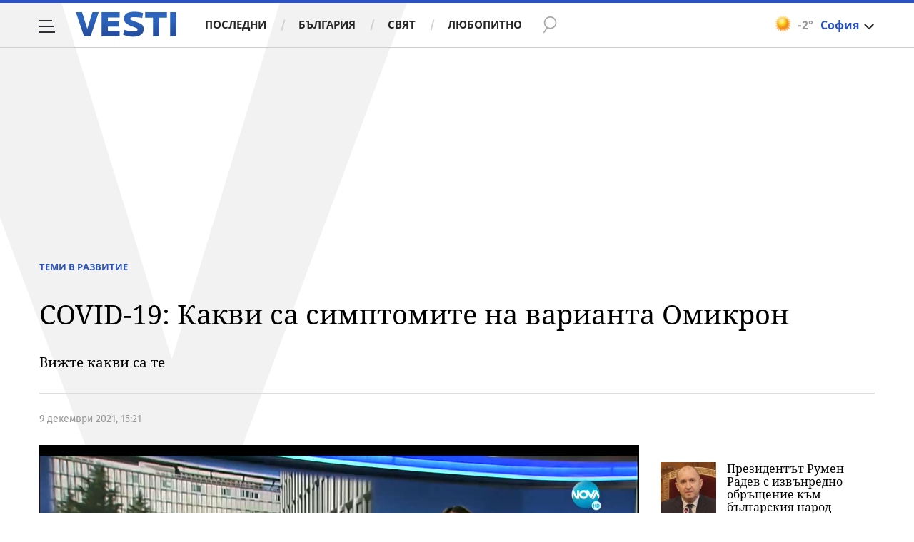

--- FILE ---
content_type: application/javascript; charset=utf-8
request_url: https://fundingchoicesmessages.google.com/f/AGSKWxVE59ut-TWNhRffrYOG35c-27bJGRTiZGdmpdXxWgPuOUnkdU1W4iEGGXcrM8H0FTVDUs-iTh2lIxgzgGA8l4lGivEGBf2VBwZVqPw6UYov3rt00YP4wLpvFn9fOk5X0N2gaz3YTbnvy86I4C9MIaSG_cuGy4EO2_9OgSnDvJqkd-Ba7sz6W1gNC0h0/_/advertisements./vert728ad./cpx_ads./leftads./468x72.
body_size: -1291
content:
window['0c740755-3c7e-42f1-bb4b-fd1be394aa79'] = true;

--- FILE ---
content_type: text/javascript; charset=utf-8
request_url: https://b.grabo.bg/netinfo/special/vesti_dealbox_resp.php?affid=20492&r=3889
body_size: 1942
content:
(function(){
	var html = '';
			html += ' \
			<div class="col-12 col-sm-12 col-md-12 col-lg-12 col-xl-12"> \
				<div class="list-item list-item-category normal"> \
					<figure class="gradient"> \
						<a href="https://b.grabo.bg/click.php?it=1768837831&affid=20492&affid2=5&banner_id=427&url=https%3A%2F%2Fgrabo.bg%2F0ds9m%3Faffid%3D20492%26affid2%3D5%26utm_source%3Dbanner" target="_blank"> \
							<div class="img-holder"> \
								<img src="https://imgrabo.com/pics/deals/cached/_293x150/f/dealimg-f45f0c31dd5f828fbbff7a97a8b0659c.jpg" alt="" /> \
							</div> \
						</a> \
						<div class="text-holder"> \
							<figcaption> \
								<h2><a href="https://b.grabo.bg/click.php?it=1768837831&affid=20492&affid2=5&banner_id=427&url=https%3A%2F%2Fgrabo.bg%2F0ds9m%3Faffid%3D20492%26affid2%3D5%26utm_source%3Dbanner" target="_blank">За усмивката - Дентална Клиника Lion Dent</a></h2> \
							</figcaption> \
							<div class="label-holder"> \
								<span class="label-category"><a href="https://b.grabo.bg/click.php?it=1768837831&affid=20492&affid2=5&banner_id=427&url=https%3A%2F%2Fgrabo.bg%2F0ds9m%3Faffid%3D20492%26affid2%3D5%26utm_source%3Dbanner" target="_blank">Оферта от Grabo.bg</a></span> \
							</div> \
							<h3> \
								<div style="display: flex;column-gap: 5px;"> \
								Цена: \
									 \
         \
             \
				<div> \
					<span style="color:#098E08;">12.78 €</span> \
					<span style="color:#999; background:url(//imgrabo.com/design/site/djazga.png) no-repeat 0 5px;">61.36 €</span><br> \
					<span style="color:#098E08;">25.00 лв</span> \
					<span style="color:#999; background:url(//imgrabo.com/design/site/djazga.png) no-repeat 0 5px;">120.00 лв</span> \
				</div> \
             \
         \
 	 \
     \
								</div> \
							</h3> \
						</div> \
					</figure> \
				</div> \
			</div> \
		';
		$("#grabo_b427").replaceWith(html);
})();

--- FILE ---
content_type: application/javascript
request_url: https://m4.netinfo.bg/vesti/js/sticky-custom.min.js?v=2.1
body_size: 3183
content:
"use strict";!function(t,e,p){var s,i,o=e.match(/(opera|chrome|safari|firefox|msie|trident(?=\/))\/?\s*(\d+)/i)||[];i="string"==typeof(i=/trident/i.test(o[1])?"IE "+((s=/\brv[ :]+(\d+)/g.exec(e)||[])[1]||""):"Chrome"===o[1]?null!=(s=e.match(/\b(OPR|Edge)\/(\d+)/))?s.slice(1).join(" ").replace("OPR","Opera"):[o[1],o[2]]:(o=o[2]?[o[1],o[2]]:[navigator.appName,navigator.appVersion,"-?"],null!=(s=e.match(/version\/(\d+)/i))&&(o=o.splice(1,1,s[1])),o))?i.split(" "):i,t.browser={name:i[0],version:i[1],msie:/msie|ie/i.test(i[0]),firefox:/firefox/i.test(i[0]),opera:/opera/i.test(i[0]),chrome:/chrome/i.test(i[0]),edge:/edge/i.test(i[0])},t.cookie=function(t,e,s){if(void 0===e){var i=null;if(p.cookie&&""!=p.cookie)for(var o=p.cookie.split(";"),n=0;n<o.length;n++){var r=jQuery.trim(o[n]);if(r.substring(0,t.length+1)==t+"="){i=decodeURIComponent(r.substring(t.length+1));break}}return i}s=s||{},null===e&&(e="",s.expires=-1);var c,a="";s.expires&&("number"==typeof s.expires||s.expires.toUTCString)&&("number"==typeof s.expires?(c=new Date).setTime(c.getTime()+24*s.expires*60*60*1e3):c=s.expires,a="; expires="+c.toUTCString());var l=s.path?"; path="+s.path:"",f=s.domain?"; domain="+s.domain:"",h=s.secure?"; secure":"";p.cookie=[t,"=",encodeURIComponent(e),a,l,f,h].join("")}}("undefined"!=typeof jQuery?jQuery:window.$,navigator.userAgent,document),function(v,w){console.log("video sticky v.2.2"),$.fn.stick=function(t){var h=$.extend({},{leftColumn:"",rightColumn:"",stickBy:"",headerCorrection:0},t),p=$(this),e=w.MutationObserver||w.WebKitMutationObserver,a={subtree:!0,childList:!0,attributes:!0},r=parseInt($("body").height()),c=parseInt(p.height()),l=parseInt(u(h.leftColumn)),f=parseInt(u(h.rightColumn)),d=new e(function(t,e){var s=parseInt($("body").height()),i=parseInt(p.height()),o=parseInt(u(h.leftColumn)),n=parseInt(u(h.rightColumn));r===s&&c===i&&l===o&&f===n||($.fn.stick.destroy(),m(),r=s,c=i,l=o,f=n)});function m(){var t=$.browser.msie;p.addClass("stick-parent"),d.disconnect(),d.observe(v,a);var e=u(h.leftColumn),s=u(h.rightColumn);if(t){var i=function(t,e,s){var i=$(w).scrollTop(),o=i+$(w).height(),n=$(".stick-column-ie"),r=p.offset().top,c=r+p.height(),a=t.offset().top,l=a+e;n.css({width:s}),l-f<o&&o<c&&l<c&&!n.hasClass("fixed-bottom")&&!n.hasClass("stay-bottom")&&(n.attr("class","stick-wrapper stick-column-ie fixed-bottom"),n.css({top:"",bottom:-1*f})),(c<o||c<l)&&!n.hasClass("stay-bottom")&&(n.attr("class","stick-wrapper stick-column-ie stay-bottom"),n.css({top:"",bottom:"0"})),i<a-h.headerCorrection&&r<i&&r<a&&!n.hasClass("fixed-top")&&!n.hasClass("stay-top")&&(n.attr("class","stick-wrapper stick-column-ie fixed-top"),n.css({top:h.headerCorrection,bottom:""})),(i<r||a<r)&&!n.hasClass("stay-top")&&(n.attr("class","stick-wrapper stick-column-ie stay-top"),n.css({top:"",bottom:""}))};$(".stick-parent").css("overflow","hidden");var f=0;e<s&&(g(h.leftColumn,"-ie"),0<h.leftColumn.find(h.stickBy).length&&(f=h.leftColumn.offset().top+e-h.leftColumn.find(h.stickBy).offset().top),i(h.leftColumn,e,h.leftColumn.width()),$(w).scroll(function(){i(h.leftColumn,e,h.leftColumn.width())})),s<e&&(g(h.rightColumn,"-ie"),0<h.rightColumn.find(h.stickBy).length&&(f=h.rightColumn.top+s-h.rightColumn.find(h.stickBy).offset().top),i(h.rightColumn,s,h.rightColumn.width()),$(w).scroll(function(){i(h.rightColumn,s,h.rightColumn.width())}))}else{if(e<s){var o=k(h.leftColumn,e,h.stickBy);g(h.leftColumn),e<$(w).height()?$(".stick-column").css({top:h.headerCorrection}):($(".stick-column").css({top:o}),C(o),$(w).scroll(function(){C(o)}))}if(s<e){var n=$(".banner-wrapper"),r=0;if(n.each(function(){!$(this).find(">div").is(":empty")&&$(this).find(">div>div").is(":visible")||(r+=1,$(this).find(">div").addClass("empty"))}),e/2<s&&0<n.length&&n.length!==r)n.each(function(){$(this).find(">div:not(.empty)").css({top:h.headerCorrection}),$(this).find(">div:not(.empty)").closest(".banner-wrapper").addClass("flex")});else if(s<e/2&&s>$(w).height()||e/2<s&&n.length===r){g(h.rightColumn);var c=k(h.rightColumn,s,h.stickBy);$(".stick-column").css({top:c}),C(c),$(w).scroll(function(){C(c)})}else g(h.rightColumn),$(".stick-column").css({top:h.headerCorrection})}}}function u(t){var e=t.children(),s=0;return e.each(function(){s+=$(this).outerHeight(!0)}),s}function g(t,e){var s=1<arguments.length&&void 0!==e?e:"";t.hasClass("stick-wrapper")?t.addClass("stick-column"+s):t.wrapInner('<div class="stick-column'+s+'"></div>')}function k(t,e,s){var i;return e=parseInt(e),i=0<t.find(s).length?e-parseInt(t.find(s).position().top):0,"calc(100vh -  ".concat(e,"px + ").concat(i,"px)")}function C(t){var e=$(w).scrollTop();e+$(w).height()>p.height()+p.offset().top?$(".stick-column").css({top:h.headerCorrection}):e<p.offset().top-h.headerCorrection&&$(".stick-column").css({top:t})}$.fn.stick.destroy=function(){d.disconnect(),0<$(".stick-wrapper").length?($(".stick-wrapper").removeClass("stick-column"),$(".stick-wrapper").removeClass("stick-column-ie fixed-bottom fixed-top stay-bottom stay-top"),$(".stick-wrapper").removeAttr("style")):(leftColumn.find(".stick-column").contents().unwrap(),rightColumn.find(".stick-column").contents().unwrap(),leftColumn.find(".stick-column-ie").contents().unwrap(),rightColumn.find(".stick-column-ie").contents().unwrap()),$(".banner-wrapper").removeClass("flex")},m()}}(document,window),function(k,C){$.fn.stickElement=function(t){var e={positionY:"right",stickTo:$("body"),headerCorrection:0,minRes:0},i=$.extend({},e,t),s=$(this),o=C.MutationObserver||C.WebKitMutationObserver,n={subtree:!0,childList:!0,attributes:!0},r=parseInt($("body").height()),c=s,a=s.closest(".sticky-element-wrapper"),l=parseInt(a.height()),f=!1,h=new o(function(t,e){var s=parseInt($("body").height()),i=parseInt(a.height());r===s&&l===i||c.hasClass("stuck")||($(C).off("scroll.stickyElement"),$(C).off("resize.stickyElement"),g(),d(),r=s,l=i)});function p(){var t=Math.max.apply(this,location.href.match(/(\d){4,}/g));return t||"1"}function d(){h.disconnect(),h.observe(k,n),m(),c.on("click",".close-stick",function(){g(),f=!0,$.cookie("video_closed_".concat(p()),"1",{expires:30,path:"/",domain:k.domain.replace(/^((www\.)|([a-z]{1,})\.)/i,".")})});var e=$(C).width();$(C).on("scroll.stickyElement",function(){$(C).width();m()}),$(C).on("resize.stickyElement",function(){var t=$(C).width();t!==e&&c.hasClass("stuck")&&"center"!==i.positionY&&t>i.minRes&&u(),t=e})}function m(){var t=$(C).scrollTop(),e=a.height(),s=parseInt(a.offset().top)+e;c.addClass("stick-this"),t>s-i.headerCorrection&&!c.hasClass("stuck")&&!1===f&&!$.cookie("video_closed_".concat(p()))&&(u(),c.addClass("stuck"),0===$("body").find(".close-stick").length&&c.append('\n                    <svg class="close-stick gtm-Video-close" xmlns="http://www.w3.org/2000/svg" width="25"\n                        height="25" viewBox="0 0 25 25">\n                        <defs>\n                            <style>\n                                .a {\n                                    fill: #fff;\n                                }\n\n                                .b {\n                                    fill: #676767;\n                                }\n\n                                .close-stick {\n                                    cursor: pointer;\n                                }\n                            </style>\n                        </defs>\n                        <g transform="translate(-1886 -721)">\n                            <path class="a" d="M12.5,0A12.5,12.5,0,1,1,0,12.5,12.5,12.5,0,0,1,12.5,0Z"\n                                transform="translate(1886 721)" />\n                            <g transform="translate(1490.334 574.435)">\n                                <path class="b"\n                                    d="M7.748,6.306l4.483-4.482A.746.746,0,1,0,11.176.768L6.693,5.251,2.21.768A.746.746,0,1,0,1.155,1.824L5.639,6.306,1.155,10.788A.746.746,0,0,0,2.21,11.844L6.693,7.361l4.483,4.483a.746.746,0,1,0,1.054-1.055Z"\n                                    transform="translate(401.551 152.613)" />\n                            </g>\n                        </g>\n                    </svg>'),a.height(e),c.trigger("beforeStick"),c.trigger("onStick")),t<=s-i.headerCorrection&&c.hasClass("stuck")&&g()}function u(){"center"===i.positionY?(c.addClass("center"),c.css({left:0,right:0,width:"100%",maxWidth:""})):"left"===i.positionY?(c.removeClass("center"),c.css({right:"",width:"",left:i.stickTo.offset().left,maxWidth:"calc(100vw - "+(i.stickTo.offset().left+10)+"px)"})):"right"===i.positionY&&(c.removeClass("center"),c.css({left:"",width:"",right:$(C).width()-parseInt(i.stickTo.offset().left)-i.stickTo.width(),maxWidth:"calc(100vw - "+($(C).width()-parseInt(i.stickTo.offset().left)-i.stickTo.width()+10)+"px)"}))}function g(){c.removeClass("stuck stick-this").removeAttr("style"),c.find(".close-stick").remove(),c.trigger("onUnstick"),a.removeAttr("style")}$.fn.stickElement.destroy=function(){h.disconnect(),$(C).off("scroll.stickyElement"),$(C).off("resize.stickyElement"),g()},d()}}(document,window);